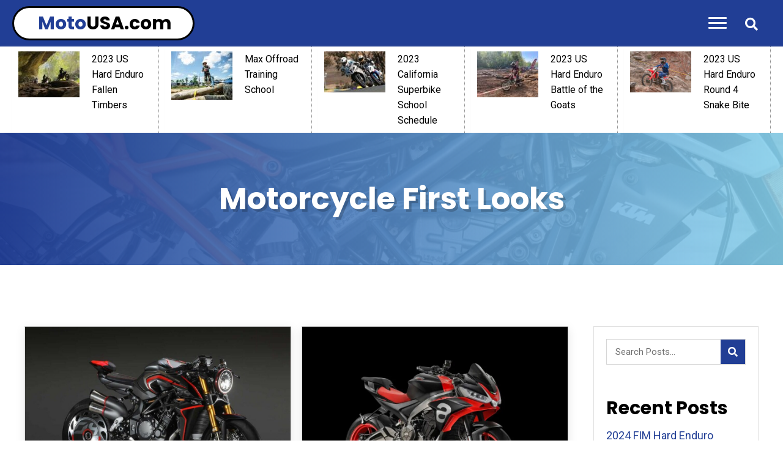

--- FILE ---
content_type: text/html; charset=UTF-8
request_url: https://motousa.com/category/motorcycle-first-looks/
body_size: 16550
content:
<!DOCTYPE html>
<html lang="en-US">
<head>
<meta charset="UTF-8" />
<meta name='viewport' content='width=device-width, initial-scale=1.0' />
<meta http-equiv='X-UA-Compatible' content='IE=edge' />
<link rel="profile" href="https://gmpg.org/xfn/11" />
<meta name='robots' content='index, follow, max-image-preview:large, max-snippet:-1, max-video-preview:-1' />
	<style>img:is([sizes="auto" i], [sizes^="auto," i]) { contain-intrinsic-size: 3000px 1500px }</style>
	
	<!-- This site is optimized with the Yoast SEO plugin v26.7 - https://yoast.com/wordpress/plugins/seo/ -->
	<title>Motorcycle First Looks Archives - MotoUSA.com</title>
	<link rel="canonical" href="http://h5u.2d9.myftpupload.com/category/motorcycle-first-looks/" />
	<meta property="og:locale" content="en_US" />
	<meta property="og:type" content="article" />
	<meta property="og:title" content="Motorcycle First Looks Archives - MotoUSA.com" />
	<meta property="og:url" content="http://h5u.2d9.myftpupload.com/category/motorcycle-first-looks/" />
	<meta property="og:site_name" content="MotoUSA.com" />
	<meta name="twitter:card" content="summary_large_image" />
	<script type="application/ld+json" class="yoast-schema-graph">{"@context":"https://schema.org","@graph":[{"@type":"CollectionPage","@id":"http://h5u.2d9.myftpupload.com/category/motorcycle-first-looks/","url":"http://h5u.2d9.myftpupload.com/category/motorcycle-first-looks/","name":"Motorcycle First Looks Archives - MotoUSA.com","isPartOf":{"@id":"http://h5u.2d9.myftpupload.com/#website"},"primaryImageOfPage":{"@id":"http://h5u.2d9.myftpupload.com/category/motorcycle-first-looks/#primaryimage"},"image":{"@id":"http://h5u.2d9.myftpupload.com/category/motorcycle-first-looks/#primaryimage"},"thumbnailUrl":"https://motousa.com/wp-content/uploads/2021/09/2020-MV-Rush-1000-2-1024x768-1.jpg","breadcrumb":{"@id":"http://h5u.2d9.myftpupload.com/category/motorcycle-first-looks/#breadcrumb"},"inLanguage":"en-US"},{"@type":"ImageObject","inLanguage":"en-US","@id":"http://h5u.2d9.myftpupload.com/category/motorcycle-first-looks/#primaryimage","url":"https://motousa.com/wp-content/uploads/2021/09/2020-MV-Rush-1000-2-1024x768-1.jpg","contentUrl":"https://motousa.com/wp-content/uploads/2021/09/2020-MV-Rush-1000-2-1024x768-1.jpg","width":1024,"height":768,"caption":"2020 MV Agusta Rush 1000 Hyper"},{"@type":"BreadcrumbList","@id":"http://h5u.2d9.myftpupload.com/category/motorcycle-first-looks/#breadcrumb","itemListElement":[{"@type":"ListItem","position":1,"name":"Home","item":"https://motousa.com/"},{"@type":"ListItem","position":2,"name":"Motorcycle First Looks"}]},{"@type":"WebSite","@id":"http://h5u.2d9.myftpupload.com/#website","url":"http://h5u.2d9.myftpupload.com/","name":"MotoUSA.com","description":"","potentialAction":[{"@type":"SearchAction","target":{"@type":"EntryPoint","urlTemplate":"http://h5u.2d9.myftpupload.com/?s={search_term_string}"},"query-input":{"@type":"PropertyValueSpecification","valueRequired":true,"valueName":"search_term_string"}}],"inLanguage":"en-US"}]}</script>
	<!-- / Yoast SEO plugin. -->


<link rel='dns-prefetch' href='//fonts.googleapis.com' />
<link href='https://fonts.gstatic.com' crossorigin rel='preconnect' />
<link rel="alternate" type="application/rss+xml" title="MotoUSA.com &raquo; Feed" href="https://motousa.com/feed/" />
<link rel="alternate" type="application/rss+xml" title="MotoUSA.com &raquo; Comments Feed" href="https://motousa.com/comments/feed/" />
<link rel="alternate" type="application/rss+xml" title="MotoUSA.com &raquo; Motorcycle First Looks Category Feed" href="https://motousa.com/category/motorcycle-first-looks/feed/" />
<link rel="preload" href="https://motousa.com/wp-content/plugins/bb-plugin/fonts/fontawesome/5.15.4/webfonts/fa-solid-900.woff2" as="font" type="font/woff2" crossorigin="anonymous">
<link rel="preload" href="https://motousa.com/wp-content/plugins/bb-plugin/fonts/fontawesome/5.15.4/webfonts/fa-brands-400.woff2" as="font" type="font/woff2" crossorigin="anonymous">
		<style>
			.lazyload,
			.lazyloading {
				max-width: 100%;
			}
		</style>
		<script>
window._wpemojiSettings = {"baseUrl":"https:\/\/s.w.org\/images\/core\/emoji\/16.0.1\/72x72\/","ext":".png","svgUrl":"https:\/\/s.w.org\/images\/core\/emoji\/16.0.1\/svg\/","svgExt":".svg","source":{"concatemoji":"https:\/\/motousa.com\/wp-includes\/js\/wp-emoji-release.min.js?ver=6.8.3"}};
/*! This file is auto-generated */
!function(s,n){var o,i,e;function c(e){try{var t={supportTests:e,timestamp:(new Date).valueOf()};sessionStorage.setItem(o,JSON.stringify(t))}catch(e){}}function p(e,t,n){e.clearRect(0,0,e.canvas.width,e.canvas.height),e.fillText(t,0,0);var t=new Uint32Array(e.getImageData(0,0,e.canvas.width,e.canvas.height).data),a=(e.clearRect(0,0,e.canvas.width,e.canvas.height),e.fillText(n,0,0),new Uint32Array(e.getImageData(0,0,e.canvas.width,e.canvas.height).data));return t.every(function(e,t){return e===a[t]})}function u(e,t){e.clearRect(0,0,e.canvas.width,e.canvas.height),e.fillText(t,0,0);for(var n=e.getImageData(16,16,1,1),a=0;a<n.data.length;a++)if(0!==n.data[a])return!1;return!0}function f(e,t,n,a){switch(t){case"flag":return n(e,"\ud83c\udff3\ufe0f\u200d\u26a7\ufe0f","\ud83c\udff3\ufe0f\u200b\u26a7\ufe0f")?!1:!n(e,"\ud83c\udde8\ud83c\uddf6","\ud83c\udde8\u200b\ud83c\uddf6")&&!n(e,"\ud83c\udff4\udb40\udc67\udb40\udc62\udb40\udc65\udb40\udc6e\udb40\udc67\udb40\udc7f","\ud83c\udff4\u200b\udb40\udc67\u200b\udb40\udc62\u200b\udb40\udc65\u200b\udb40\udc6e\u200b\udb40\udc67\u200b\udb40\udc7f");case"emoji":return!a(e,"\ud83e\udedf")}return!1}function g(e,t,n,a){var r="undefined"!=typeof WorkerGlobalScope&&self instanceof WorkerGlobalScope?new OffscreenCanvas(300,150):s.createElement("canvas"),o=r.getContext("2d",{willReadFrequently:!0}),i=(o.textBaseline="top",o.font="600 32px Arial",{});return e.forEach(function(e){i[e]=t(o,e,n,a)}),i}function t(e){var t=s.createElement("script");t.src=e,t.defer=!0,s.head.appendChild(t)}"undefined"!=typeof Promise&&(o="wpEmojiSettingsSupports",i=["flag","emoji"],n.supports={everything:!0,everythingExceptFlag:!0},e=new Promise(function(e){s.addEventListener("DOMContentLoaded",e,{once:!0})}),new Promise(function(t){var n=function(){try{var e=JSON.parse(sessionStorage.getItem(o));if("object"==typeof e&&"number"==typeof e.timestamp&&(new Date).valueOf()<e.timestamp+604800&&"object"==typeof e.supportTests)return e.supportTests}catch(e){}return null}();if(!n){if("undefined"!=typeof Worker&&"undefined"!=typeof OffscreenCanvas&&"undefined"!=typeof URL&&URL.createObjectURL&&"undefined"!=typeof Blob)try{var e="postMessage("+g.toString()+"("+[JSON.stringify(i),f.toString(),p.toString(),u.toString()].join(",")+"));",a=new Blob([e],{type:"text/javascript"}),r=new Worker(URL.createObjectURL(a),{name:"wpTestEmojiSupports"});return void(r.onmessage=function(e){c(n=e.data),r.terminate(),t(n)})}catch(e){}c(n=g(i,f,p,u))}t(n)}).then(function(e){for(var t in e)n.supports[t]=e[t],n.supports.everything=n.supports.everything&&n.supports[t],"flag"!==t&&(n.supports.everythingExceptFlag=n.supports.everythingExceptFlag&&n.supports[t]);n.supports.everythingExceptFlag=n.supports.everythingExceptFlag&&!n.supports.flag,n.DOMReady=!1,n.readyCallback=function(){n.DOMReady=!0}}).then(function(){return e}).then(function(){var e;n.supports.everything||(n.readyCallback(),(e=n.source||{}).concatemoji?t(e.concatemoji):e.wpemoji&&e.twemoji&&(t(e.twemoji),t(e.wpemoji)))}))}((window,document),window._wpemojiSettings);
</script>
<style id='wp-emoji-styles-inline-css'>

	img.wp-smiley, img.emoji {
		display: inline !important;
		border: none !important;
		box-shadow: none !important;
		height: 1em !important;
		width: 1em !important;
		margin: 0 0.07em !important;
		vertical-align: -0.1em !important;
		background: none !important;
		padding: 0 !important;
	}
</style>
<link rel='stylesheet' id='wp-block-library-css' href='https://motousa.com/wp-includes/css/dist/block-library/style.min.css?ver=6.8.3' media='all' />
<style id='wp-block-library-theme-inline-css'>
.wp-block-audio :where(figcaption){color:#555;font-size:13px;text-align:center}.is-dark-theme .wp-block-audio :where(figcaption){color:#ffffffa6}.wp-block-audio{margin:0 0 1em}.wp-block-code{border:1px solid #ccc;border-radius:4px;font-family:Menlo,Consolas,monaco,monospace;padding:.8em 1em}.wp-block-embed :where(figcaption){color:#555;font-size:13px;text-align:center}.is-dark-theme .wp-block-embed :where(figcaption){color:#ffffffa6}.wp-block-embed{margin:0 0 1em}.blocks-gallery-caption{color:#555;font-size:13px;text-align:center}.is-dark-theme .blocks-gallery-caption{color:#ffffffa6}:root :where(.wp-block-image figcaption){color:#555;font-size:13px;text-align:center}.is-dark-theme :root :where(.wp-block-image figcaption){color:#ffffffa6}.wp-block-image{margin:0 0 1em}.wp-block-pullquote{border-bottom:4px solid;border-top:4px solid;color:currentColor;margin-bottom:1.75em}.wp-block-pullquote cite,.wp-block-pullquote footer,.wp-block-pullquote__citation{color:currentColor;font-size:.8125em;font-style:normal;text-transform:uppercase}.wp-block-quote{border-left:.25em solid;margin:0 0 1.75em;padding-left:1em}.wp-block-quote cite,.wp-block-quote footer{color:currentColor;font-size:.8125em;font-style:normal;position:relative}.wp-block-quote:where(.has-text-align-right){border-left:none;border-right:.25em solid;padding-left:0;padding-right:1em}.wp-block-quote:where(.has-text-align-center){border:none;padding-left:0}.wp-block-quote.is-large,.wp-block-quote.is-style-large,.wp-block-quote:where(.is-style-plain){border:none}.wp-block-search .wp-block-search__label{font-weight:700}.wp-block-search__button{border:1px solid #ccc;padding:.375em .625em}:where(.wp-block-group.has-background){padding:1.25em 2.375em}.wp-block-separator.has-css-opacity{opacity:.4}.wp-block-separator{border:none;border-bottom:2px solid;margin-left:auto;margin-right:auto}.wp-block-separator.has-alpha-channel-opacity{opacity:1}.wp-block-separator:not(.is-style-wide):not(.is-style-dots){width:100px}.wp-block-separator.has-background:not(.is-style-dots){border-bottom:none;height:1px}.wp-block-separator.has-background:not(.is-style-wide):not(.is-style-dots){height:2px}.wp-block-table{margin:0 0 1em}.wp-block-table td,.wp-block-table th{word-break:normal}.wp-block-table :where(figcaption){color:#555;font-size:13px;text-align:center}.is-dark-theme .wp-block-table :where(figcaption){color:#ffffffa6}.wp-block-video :where(figcaption){color:#555;font-size:13px;text-align:center}.is-dark-theme .wp-block-video :where(figcaption){color:#ffffffa6}.wp-block-video{margin:0 0 1em}:root :where(.wp-block-template-part.has-background){margin-bottom:0;margin-top:0;padding:1.25em 2.375em}
</style>
<style id='classic-theme-styles-inline-css'>
/*! This file is auto-generated */
.wp-block-button__link{color:#fff;background-color:#32373c;border-radius:9999px;box-shadow:none;text-decoration:none;padding:calc(.667em + 2px) calc(1.333em + 2px);font-size:1.125em}.wp-block-file__button{background:#32373c;color:#fff;text-decoration:none}
</style>
<style id='global-styles-inline-css'>
:root{--wp--preset--aspect-ratio--square: 1;--wp--preset--aspect-ratio--4-3: 4/3;--wp--preset--aspect-ratio--3-4: 3/4;--wp--preset--aspect-ratio--3-2: 3/2;--wp--preset--aspect-ratio--2-3: 2/3;--wp--preset--aspect-ratio--16-9: 16/9;--wp--preset--aspect-ratio--9-16: 9/16;--wp--preset--color--black: #000000;--wp--preset--color--cyan-bluish-gray: #abb8c3;--wp--preset--color--white: #ffffff;--wp--preset--color--pale-pink: #f78da7;--wp--preset--color--vivid-red: #cf2e2e;--wp--preset--color--luminous-vivid-orange: #ff6900;--wp--preset--color--luminous-vivid-amber: #fcb900;--wp--preset--color--light-green-cyan: #7bdcb5;--wp--preset--color--vivid-green-cyan: #00d084;--wp--preset--color--pale-cyan-blue: #8ed1fc;--wp--preset--color--vivid-cyan-blue: #0693e3;--wp--preset--color--vivid-purple: #9b51e0;--wp--preset--gradient--vivid-cyan-blue-to-vivid-purple: linear-gradient(135deg,rgba(6,147,227,1) 0%,rgb(155,81,224) 100%);--wp--preset--gradient--light-green-cyan-to-vivid-green-cyan: linear-gradient(135deg,rgb(122,220,180) 0%,rgb(0,208,130) 100%);--wp--preset--gradient--luminous-vivid-amber-to-luminous-vivid-orange: linear-gradient(135deg,rgba(252,185,0,1) 0%,rgba(255,105,0,1) 100%);--wp--preset--gradient--luminous-vivid-orange-to-vivid-red: linear-gradient(135deg,rgba(255,105,0,1) 0%,rgb(207,46,46) 100%);--wp--preset--gradient--very-light-gray-to-cyan-bluish-gray: linear-gradient(135deg,rgb(238,238,238) 0%,rgb(169,184,195) 100%);--wp--preset--gradient--cool-to-warm-spectrum: linear-gradient(135deg,rgb(74,234,220) 0%,rgb(151,120,209) 20%,rgb(207,42,186) 40%,rgb(238,44,130) 60%,rgb(251,105,98) 80%,rgb(254,248,76) 100%);--wp--preset--gradient--blush-light-purple: linear-gradient(135deg,rgb(255,206,236) 0%,rgb(152,150,240) 100%);--wp--preset--gradient--blush-bordeaux: linear-gradient(135deg,rgb(254,205,165) 0%,rgb(254,45,45) 50%,rgb(107,0,62) 100%);--wp--preset--gradient--luminous-dusk: linear-gradient(135deg,rgb(255,203,112) 0%,rgb(199,81,192) 50%,rgb(65,88,208) 100%);--wp--preset--gradient--pale-ocean: linear-gradient(135deg,rgb(255,245,203) 0%,rgb(182,227,212) 50%,rgb(51,167,181) 100%);--wp--preset--gradient--electric-grass: linear-gradient(135deg,rgb(202,248,128) 0%,rgb(113,206,126) 100%);--wp--preset--gradient--midnight: linear-gradient(135deg,rgb(2,3,129) 0%,rgb(40,116,252) 100%);--wp--preset--font-size--small: 13px;--wp--preset--font-size--medium: 20px;--wp--preset--font-size--large: 36px;--wp--preset--font-size--x-large: 42px;--wp--preset--spacing--20: 0.44rem;--wp--preset--spacing--30: 0.67rem;--wp--preset--spacing--40: 1rem;--wp--preset--spacing--50: 1.5rem;--wp--preset--spacing--60: 2.25rem;--wp--preset--spacing--70: 3.38rem;--wp--preset--spacing--80: 5.06rem;--wp--preset--shadow--natural: 6px 6px 9px rgba(0, 0, 0, 0.2);--wp--preset--shadow--deep: 12px 12px 50px rgba(0, 0, 0, 0.4);--wp--preset--shadow--sharp: 6px 6px 0px rgba(0, 0, 0, 0.2);--wp--preset--shadow--outlined: 6px 6px 0px -3px rgba(255, 255, 255, 1), 6px 6px rgba(0, 0, 0, 1);--wp--preset--shadow--crisp: 6px 6px 0px rgba(0, 0, 0, 1);}:where(.is-layout-flex){gap: 0.5em;}:where(.is-layout-grid){gap: 0.5em;}body .is-layout-flex{display: flex;}.is-layout-flex{flex-wrap: wrap;align-items: center;}.is-layout-flex > :is(*, div){margin: 0;}body .is-layout-grid{display: grid;}.is-layout-grid > :is(*, div){margin: 0;}:where(.wp-block-columns.is-layout-flex){gap: 2em;}:where(.wp-block-columns.is-layout-grid){gap: 2em;}:where(.wp-block-post-template.is-layout-flex){gap: 1.25em;}:where(.wp-block-post-template.is-layout-grid){gap: 1.25em;}.has-black-color{color: var(--wp--preset--color--black) !important;}.has-cyan-bluish-gray-color{color: var(--wp--preset--color--cyan-bluish-gray) !important;}.has-white-color{color: var(--wp--preset--color--white) !important;}.has-pale-pink-color{color: var(--wp--preset--color--pale-pink) !important;}.has-vivid-red-color{color: var(--wp--preset--color--vivid-red) !important;}.has-luminous-vivid-orange-color{color: var(--wp--preset--color--luminous-vivid-orange) !important;}.has-luminous-vivid-amber-color{color: var(--wp--preset--color--luminous-vivid-amber) !important;}.has-light-green-cyan-color{color: var(--wp--preset--color--light-green-cyan) !important;}.has-vivid-green-cyan-color{color: var(--wp--preset--color--vivid-green-cyan) !important;}.has-pale-cyan-blue-color{color: var(--wp--preset--color--pale-cyan-blue) !important;}.has-vivid-cyan-blue-color{color: var(--wp--preset--color--vivid-cyan-blue) !important;}.has-vivid-purple-color{color: var(--wp--preset--color--vivid-purple) !important;}.has-black-background-color{background-color: var(--wp--preset--color--black) !important;}.has-cyan-bluish-gray-background-color{background-color: var(--wp--preset--color--cyan-bluish-gray) !important;}.has-white-background-color{background-color: var(--wp--preset--color--white) !important;}.has-pale-pink-background-color{background-color: var(--wp--preset--color--pale-pink) !important;}.has-vivid-red-background-color{background-color: var(--wp--preset--color--vivid-red) !important;}.has-luminous-vivid-orange-background-color{background-color: var(--wp--preset--color--luminous-vivid-orange) !important;}.has-luminous-vivid-amber-background-color{background-color: var(--wp--preset--color--luminous-vivid-amber) !important;}.has-light-green-cyan-background-color{background-color: var(--wp--preset--color--light-green-cyan) !important;}.has-vivid-green-cyan-background-color{background-color: var(--wp--preset--color--vivid-green-cyan) !important;}.has-pale-cyan-blue-background-color{background-color: var(--wp--preset--color--pale-cyan-blue) !important;}.has-vivid-cyan-blue-background-color{background-color: var(--wp--preset--color--vivid-cyan-blue) !important;}.has-vivid-purple-background-color{background-color: var(--wp--preset--color--vivid-purple) !important;}.has-black-border-color{border-color: var(--wp--preset--color--black) !important;}.has-cyan-bluish-gray-border-color{border-color: var(--wp--preset--color--cyan-bluish-gray) !important;}.has-white-border-color{border-color: var(--wp--preset--color--white) !important;}.has-pale-pink-border-color{border-color: var(--wp--preset--color--pale-pink) !important;}.has-vivid-red-border-color{border-color: var(--wp--preset--color--vivid-red) !important;}.has-luminous-vivid-orange-border-color{border-color: var(--wp--preset--color--luminous-vivid-orange) !important;}.has-luminous-vivid-amber-border-color{border-color: var(--wp--preset--color--luminous-vivid-amber) !important;}.has-light-green-cyan-border-color{border-color: var(--wp--preset--color--light-green-cyan) !important;}.has-vivid-green-cyan-border-color{border-color: var(--wp--preset--color--vivid-green-cyan) !important;}.has-pale-cyan-blue-border-color{border-color: var(--wp--preset--color--pale-cyan-blue) !important;}.has-vivid-cyan-blue-border-color{border-color: var(--wp--preset--color--vivid-cyan-blue) !important;}.has-vivid-purple-border-color{border-color: var(--wp--preset--color--vivid-purple) !important;}.has-vivid-cyan-blue-to-vivid-purple-gradient-background{background: var(--wp--preset--gradient--vivid-cyan-blue-to-vivid-purple) !important;}.has-light-green-cyan-to-vivid-green-cyan-gradient-background{background: var(--wp--preset--gradient--light-green-cyan-to-vivid-green-cyan) !important;}.has-luminous-vivid-amber-to-luminous-vivid-orange-gradient-background{background: var(--wp--preset--gradient--luminous-vivid-amber-to-luminous-vivid-orange) !important;}.has-luminous-vivid-orange-to-vivid-red-gradient-background{background: var(--wp--preset--gradient--luminous-vivid-orange-to-vivid-red) !important;}.has-very-light-gray-to-cyan-bluish-gray-gradient-background{background: var(--wp--preset--gradient--very-light-gray-to-cyan-bluish-gray) !important;}.has-cool-to-warm-spectrum-gradient-background{background: var(--wp--preset--gradient--cool-to-warm-spectrum) !important;}.has-blush-light-purple-gradient-background{background: var(--wp--preset--gradient--blush-light-purple) !important;}.has-blush-bordeaux-gradient-background{background: var(--wp--preset--gradient--blush-bordeaux) !important;}.has-luminous-dusk-gradient-background{background: var(--wp--preset--gradient--luminous-dusk) !important;}.has-pale-ocean-gradient-background{background: var(--wp--preset--gradient--pale-ocean) !important;}.has-electric-grass-gradient-background{background: var(--wp--preset--gradient--electric-grass) !important;}.has-midnight-gradient-background{background: var(--wp--preset--gradient--midnight) !important;}.has-small-font-size{font-size: var(--wp--preset--font-size--small) !important;}.has-medium-font-size{font-size: var(--wp--preset--font-size--medium) !important;}.has-large-font-size{font-size: var(--wp--preset--font-size--large) !important;}.has-x-large-font-size{font-size: var(--wp--preset--font-size--x-large) !important;}
:where(.wp-block-post-template.is-layout-flex){gap: 1.25em;}:where(.wp-block-post-template.is-layout-grid){gap: 1.25em;}
:where(.wp-block-columns.is-layout-flex){gap: 2em;}:where(.wp-block-columns.is-layout-grid){gap: 2em;}
:root :where(.wp-block-pullquote){font-size: 1.5em;line-height: 1.6;}
</style>
<link rel='stylesheet' id='wp-components-css' href='https://motousa.com/wp-includes/css/dist/components/style.min.css?ver=6.8.3' media='all' />
<link rel='stylesheet' id='godaddy-styles-css' href='https://motousa.com/wp-content/mu-plugins/vendor/wpex/godaddy-launch/includes/Dependencies/GoDaddy/Styles/build/latest.css?ver=2.0.2' media='all' />
<link rel='stylesheet' id='font-awesome-5-css' href='https://motousa.com/wp-content/plugins/bb-plugin/fonts/fontawesome/5.15.4/css/all.min.css?ver=2.5.5.1' media='all' />
<link rel='stylesheet' id='jquery-magnificpopup-css' href='https://motousa.com/wp-content/plugins/bb-plugin/css/jquery.magnificpopup.min.css?ver=2.5.5.1' media='all' />
<link rel='stylesheet' id='font-awesome-css' href='https://motousa.com/wp-content/plugins/bb-plugin/fonts/fontawesome/5.15.4/css/v4-shims.min.css?ver=2.5.5.1' media='all' />
<link rel='stylesheet' id='fl-builder-layout-bundle-3929d4123f6b3523a9b93c44de8e186e-css' href='https://motousa.com/wp-content/uploads/bb-plugin/cache/3929d4123f6b3523a9b93c44de8e186e-layout-bundle.css?ver=2.5.5.1-1.4.2.1' media='all' />
<link rel='stylesheet' id='gd-core-css' href='https://motousa.com/wp-content/plugins/pws-core/public/css/GD-cORe-public.css?ver=4.0.0' media='all' />
<link rel='stylesheet' id='bootstrap-css' href='https://motousa.com/wp-content/themes/bb-theme/css/bootstrap.min.css?ver=1.7.9' media='all' />
<link rel='stylesheet' id='fl-automator-skin-css' href='https://motousa.com/wp-content/uploads/bb-theme/skin-6360dfede62b0.css?ver=1.7.9' media='all' />
<link rel='stylesheet' id='pp-animate-css' href='https://motousa.com/wp-content/plugins/bbpowerpack/assets/css/animate.min.css?ver=3.5.1' media='all' />
<link rel='stylesheet' id='fl-builder-google-fonts-4b9933990e29d79a1c4215ffb07a9c00-css' href='//fonts.googleapis.com/css?family=Roboto%3A300%2C400%2C700%7CPoppins%3A700&#038;ver=6.8.3' media='all' />
<script src="https://motousa.com/wp-includes/js/jquery/jquery.min.js?ver=3.7.1" id="jquery-core-js"></script>
<script src="https://motousa.com/wp-includes/js/jquery/jquery-migrate.min.js?ver=3.4.1" id="jquery-migrate-js"></script>
<script src="https://motousa.com/wp-includes/js/imagesloaded.min.js?ver=6.8.3" id="imagesloaded-js"></script>
<script src="https://motousa.com/wp-content/plugins/pws-core/public/js/GD-cORe-public.js?ver=4.0.0" id="gd-core-js"></script>
<script id="smush-lazy-load-js-before">
var smushLazyLoadOptions = {"autoResizingEnabled":false,"autoResizeOptions":{"precision":5,"skipAutoWidth":true}};
</script>
<script src="https://motousa.com/wp-content/plugins/wp-smush-pro/app/assets/js/smush-lazy-load.min.js?ver=3.23.1" id="smush-lazy-load-js"></script>
<link rel="https://api.w.org/" href="https://motousa.com/wp-json/" /><link rel="alternate" title="JSON" type="application/json" href="https://motousa.com/wp-json/wp/v2/categories/8" /><link rel="EditURI" type="application/rsd+xml" title="RSD" href="https://motousa.com/xmlrpc.php?rsd" />
<meta name="generator" content="WordPress 6.8.3" />
		<script>
			var bb_powerpack = {
				ajaxurl: 'https://motousa.com/wp-admin/admin-ajax.php'
			};
		</script>
				<script>
			document.documentElement.className = document.documentElement.className.replace('no-js', 'js');
		</script>
		<style>.recentcomments a{display:inline !important;padding:0 !important;margin:0 !important;}</style><link rel="icon" href="https://motousa.com/wp-content/uploads/2021/07/cropped-MotoUSA-Favicon-32x32.jpg" sizes="32x32" />
<link rel="icon" href="https://motousa.com/wp-content/uploads/2021/07/cropped-MotoUSA-Favicon-192x192.jpg" sizes="192x192" />
<link rel="apple-touch-icon" href="https://motousa.com/wp-content/uploads/2021/07/cropped-MotoUSA-Favicon-180x180.jpg" />
<meta name="msapplication-TileImage" content="https://motousa.com/wp-content/uploads/2021/07/cropped-MotoUSA-Favicon-270x270.jpg" />
		<style id="wp-custom-css">
			/*======Sitewide======*/

/*Fix the distance of header navigation links*/
.header-nav-links ul li a {
	margin: 10px 15px 10px 15px;
}

.header-nav-links ul li ul li a {
	margin: 0 0;
}


	#top-scroller {
		height: 86px important;
	}

/*Fix search close button alignment*/
button.mfp-close {
	position: relative !important;
	right: 0 !important;
  margin-left: auto !important;
  margin-right: auto !important;
}

/*Change search button hover color on themers*/
.post-search .pp-search-form__submit {
	background-color: #213E95 !important;
}

.post-search .pp-search-form__submit:hover{
	background-color: #000000 !important;
}

/*Add hover on interactive banner title*/
.inter-banner h3.uabb-ib1-title:hover {
	background-color: #000000 !important;
}

/*Fix caption*/
figcaption {
	font-size: 18px !important;
	padding: 0 100px;
}

/*------Home------*/

.h1-info {
	position: relative;
	z-index: 2;
}

/*Make the post images consistent in size*/
.post-image img {
	object-fit: cover;
	object-position: center;
	height: 300px!important;
	width: 100%!important;
}

/*Fix the post pagination colors*/
.post-image ul.page-numbers li .page-numbers {
	background-color: #ffffff;
	color: #213E95;
}

.post-image ul.page-numbers li:hover .page-numbers {
	background-color: #213E95 !important;
	color: #ffffff !important;
}

.post-image ul.page-numbers li .page-numbers.current {
	background-color: #213E95;
	color: #ffffff;
}

/*Fix the post slider dot navigation*/
.post-slider .bx-pager .bx-pager-item a.bx-pager-link {
	background-color: #cccccc
}

.post-slider .bx-pager .bx-pager-item a.bx-pager-link.active {
	background-color: #213E95;
}

/*===TABLET ONLY===*/
@media only screen and (max-width: 1240px) and (min-width: 481px) {
	
	/*Fix nav*/
	.header-nav-links ul li a {
		margin: 0 0;
	}

	.header-nav-links ul li ul li a {
		margin: 0 0;
	}
	
	/*Fix post slider*/
	#top-scroller {
		visibility: hidden important;
	}
	
	.post-slider .fl-post-slider .bx-wrapper .bx-viewport {
		visibility: hidden;
	}
	
	
	/*Fix caption*/
figcaption {
	font-size: 18px !important;
	padding: 0 0;
}
	
}

/*===MOBILE ONLY===*/
@media only screen and (max-width: 480px) {
	
	/*Fix the search fiel width*/
.mfp-container .fl-search-form-input-wrap {
	width: 100% !important;
}
	
	
	#top-scroller {
		visibility: hidden;
	}
	
	.post-slider .fl-post-slider .bx-wrapper .bx-viewport {
		visibility: hidden;
	}
	
	
		/*Fix caption*/
figcaption {
	font-size: 16px !important;
	padding: 0 0;
}
	
}		</style>
		</head>
<body class="archive category category-motorcycle-first-looks category-8 wp-theme-bb-theme fl-theme-builder-header fl-theme-builder-header-header fl-theme-builder-footer fl-theme-builder-footer-footer fl-theme-builder-archive fl-theme-builder-archive-post-categories fl-framework-bootstrap fl-preset-default fl-full-width fl-scroll-to-top fl-search-active" itemscope="itemscope" itemtype="https://schema.org/WebPage">
<a aria-label="Skip to content" class="fl-screen-reader-text" href="#fl-main-content">Skip to content</a><div class="fl-page">
	<header class="fl-builder-content fl-builder-content-52 fl-builder-global-templates-locked" data-post-id="52" data-type="header" data-sticky="0" data-sticky-on="" data-sticky-breakpoint="medium" data-shrink="0" data-overlay="0" data-overlay-bg="transparent" data-shrink-image-height="50px" role="banner" itemscope="itemscope" itemtype="http://schema.org/WPHeader"><div class="fl-row fl-row-full-width fl-row-bg-color fl-node-60f9e9c77b2dd headmain" data-node="60f9e9c77b2dd">
	<div class="fl-row-content-wrap">
		<div class="uabb-row-separator uabb-top-row-separator" >
</div>
						<div class="fl-row-content fl-row-fixed-width fl-node-content">
		
<div class="fl-col-group fl-node-60f9ea6f201ca fl-col-group-equal-height fl-col-group-align-center fl-col-group-custom-width" data-node="60f9ea6f201ca">
			<div class="fl-col fl-node-60f9ea6f203a8 fl-col-small fl-col-small-full-width" data-node="60f9ea6f203a8">
	<div class="fl-col-content fl-node-content">
	<div class="fl-module fl-module-pp-heading fl-node-60f9ebd1edaa1" data-node="60f9ebd1edaa1">
	<div class="fl-module-content fl-node-content">
		<div class="pp-heading-content">
	<div class="pp-heading  pp-center">
		
		<h2 class="heading-title text-inline-block">

							<a class="pp-heading-link"
					href="https://motousa.com"
					target="_self"
										>
			
			<span class="title-text pp-primary-title"><span style="color: #213e95;">Moto</span><span style="color: #000;">USA.com</span></span>

			
							</a>
			
		</h2>

		
	</div>

	
	</div>
	</div>
</div>
	</div>
</div>
			<div class="fl-col fl-node-60fb3f60f2a2e" data-node="60fb3f60f2a2e">
	<div class="fl-col-content fl-node-content">
	<div class="fl-module fl-module-pp-advanced-menu fl-node-60f9e9c77b2e5 header-nav-links" data-node="60f9e9c77b2e5">
	<div class="fl-module-content fl-node-content">
					<div class="pp-advanced-menu-mobile-toggle hamburger">
				<div class="pp-hamburger" tabindex="0" role="button" aria-label="Menu"><div class="pp-hamburger-box"><div class="pp-hamburger-inner"></div></div></div>			</div>
			<div class="pp-advanced-menu pp-advanced-menu-accordion-collapse off-canvas">
	<div class="pp-clear"></div>
	<nav class="pp-menu-nav pp-off-canvas-menu pp-menu-right" aria-label="main" itemscope="itemscope" itemtype="https://schema.org/SiteNavigationElement">
		<a href="javascript:void(0)" class="pp-menu-close-btn" aria-label="Close the menu" role="button">×</a>

		
		<ul id="menu-main" class="menu pp-advanced-menu-horizontal pp-toggle-none"><li id="menu-item-5" class="menu-item menu-item-type-post_type menu-item-object-page menu-item-home"><a href="https://motousa.com/" tabindex="0" role="link"><span class="menu-item-text">HOME</span></a></li><li id="menu-item-1069" class="menu-item menu-item-type-post_type menu-item-object-page menu-item-has-children pp-has-submenu"><div class="pp-has-submenu-container"><a href="https://motousa.com/ride-reports/" tabindex="0" role="link"><span class="menu-item-text">RIDE REPORTS<span class="pp-menu-toggle"></span></span></a></div><ul class="sub-menu">	<li id="menu-item-17" class="menu-item menu-item-type-post_type menu-item-object-page"><a href="https://motousa.com/riding-gear/" tabindex="0" role="link"><span class="menu-item-text">RIDING GEAR</span></a></li>	<li id="menu-item-1072" class="menu-item menu-item-type-post_type menu-item-object-page"><a href="https://motousa.com/motorsport-events/" tabindex="0" role="link"><span class="menu-item-text">MOTORSPORT EVENTS</span></a></li>	<li id="menu-item-1071" class="menu-item menu-item-type-post_type menu-item-object-page"><a href="https://motousa.com/rider-education/" tabindex="0" role="link"><span class="menu-item-text">RIDER EDUCATION</span></a></li>	<li id="menu-item-1070" class="menu-item menu-item-type-post_type menu-item-object-page"><a href="https://motousa.com/motorcycle-racing/" tabindex="0" role="link"><span class="menu-item-text">MOTORCYCLE RACING</span></a></li></ul></li><li id="menu-item-7" class="menu-item menu-item-type-post_type menu-item-object-page menu-item-has-children pp-has-submenu"><div class="pp-has-submenu-container"><a href="https://motousa.com/motorcycle-reviews/" tabindex="0" role="link"><span class="menu-item-text">MOTORCYCLE REVIEWS<span class="pp-menu-toggle"></span></span></a></div><ul class="sub-menu">	<li id="menu-item-9" class="menu-item menu-item-type-post_type menu-item-object-page"><a href="https://motousa.com/streetbike-reviews/" tabindex="0" role="link"><span class="menu-item-text">STREETBIKE REVIEWS</span></a></li>	<li id="menu-item-11" class="menu-item menu-item-type-post_type menu-item-object-page"><a href="https://motousa.com/off-road-bike-reviews/" tabindex="0" role="link"><span class="menu-item-text">OFF-ROAD BIKE REVIEWS</span></a></li></ul></li><li id="menu-item-13" class="menu-item menu-item-type-post_type menu-item-object-page"><a href="https://motousa.com/motorcycle-first-looks-2/" tabindex="0" role="link"><span class="menu-item-text">FIRST LOOKS</span></a></li><li id="menu-item-23" class="menu-item menu-item-type-post_type menu-item-object-page"><a href="https://motousa.com/contact/" tabindex="0" role="link"><span class="menu-item-text">CONTACT</span></a></li></ul>
			</nav>
</div>
	</div>
</div>
	</div>
</div>
			<div class="fl-col fl-node-60fb3f60f2a34 fl-col-small fl-col-small-full-width" data-node="60fb3f60f2a34">
	<div class="fl-col-content fl-node-content">
	<div class="fl-module fl-module-search fl-node-60fb00091f157 search" data-node="60fb00091f157">
	<div class="fl-module-content fl-node-content">
		<div class="fl-search-form fl-search-form-button fl-search-button-fullscreen fl-search-button-center fl-search-form-width-auto fl-search-form-right"
	>
	<div class="fl-search-form-wrap">
		<div class="fl-search-form-fields">
			<div class="fl-search-form-input-wrap">
				<form role="search" aria-label="Search form" method="get" action="https://motousa.com/">
	<div class="fl-form-field">
		<input type="search" aria-label="Search input" class="fl-search-text" placeholder="" value="" name="s" />

				<div class="fl-search-loader-wrap">
			<div class="fl-search-loader">
				<svg class="spinner" viewBox="0 0 50 50">
					<circle class="path" cx="25" cy="25" r="20" fill="none" stroke-width="5"></circle>
				</svg>
			</div>
		</div>
			</div>
		<div class="fl-search-results-content"></div>
	</form>
			</div>
			<div class="fl-button-wrap fl-button-width-auto fl-button-center fl-button-has-icon">
			<a href="#" target="_self" class="fl-button" role="button">
					<i class="fl-button-icon fl-button-icon-before fas fa-search" aria-hidden="true"></i>
							</a>
</div>
		</div>
	</div>
</div>
	</div>
</div>
	</div>
</div>
	</div>
		</div>
	</div>
</div>
<div id="#top-scroller" class="fl-row fl-row-full-width fl-row-bg-none fl-node-6116004e09454 fl-visible-desktop" data-node="6116004e09454">
	<div class="fl-row-content-wrap">
		<div class="uabb-row-separator uabb-top-row-separator" >
</div>
						<div class="fl-row-content fl-row-full-width fl-node-content">
		
<div class="fl-col-group fl-node-6116004e10288" data-node="6116004e10288">
			<div class="fl-col fl-node-6116004e10426" data-node="6116004e10426">
	<div class="fl-col-content fl-node-content">
	<div class="fl-module fl-module-blog-posts fl-node-6116004e08b38 fl-visible-desktop" data-node="6116004e08b38">
	<div class="fl-module-content fl-node-content">
		<div class="uabb-module-content uabb-blog-posts uabb-blog-posts-grid uabb-post-grid-5 ">
		<div class="uabb-blog-posts-col-5 uabb-post-wrapper    uabb-blog-posts-grid-item-6116004e08b38 ">
				<div class="uabb-blog-posts-shadow clearfix">

			<div class="uabb-blog-post-inner-wrap uabb-thumbnail-position-left  ">
			
			<div class="uabb-post-thumbnail uabb-crop-thumbnail  uabb-blog-post-section">

														<a href="https://motousa.com/2023/05/2023-us-hard-enduro-fallen-timbers/" target="_self" title="2023 US Hard Enduro Fallen Timbers">
				<img decoding="async" data-src="https://motousa.com/wp-content/uploads/bb-plugin/cache/Fallen-Timbers_1144-custom_crop.jpg" alt="Fallen Timbers Hard Enduro in Little Hocking, Ohio." src="[data-uri]" class="lazyload" style="--smush-placeholder-width: 100px; --smush-placeholder-aspect-ratio: 100/75;" />
				</a>

													</div>

							<div class="uabb-blog-post-content">
						<p class="uabb-post-heading uabb-blog-post-section">
				<a href=https://motousa.com/2023/05/2023-us-hard-enduro-fallen-timbers/ title="2023 US Hard Enduro Fallen Timbers" tabindex="0" class="">2023 US Hard Enduro Fallen Timbers</a>			</p>
					</div>
						</div>
		</div>
	</div>
			<div class="uabb-blog-posts-col-5 uabb-post-wrapper    uabb-blog-posts-grid-item-6116004e08b38 ">
				<div class="uabb-blog-posts-shadow clearfix">

			<div class="uabb-blog-post-inner-wrap uabb-thumbnail-position-left  ">
			
			<div class="uabb-post-thumbnail uabb-crop-thumbnail  uabb-blog-post-section">

														<a href="https://motousa.com/2023/05/max-offroad-training-school/" target="_self" title="Max Offroad Training School">
				<img decoding="async" data-src="https://motousa.com/wp-content/uploads/bb-plugin/cache/Max-001-custom_crop.jpeg" alt="Max Offroad Training" src="[data-uri]" class="lazyload" style="--smush-placeholder-width: 100px; --smush-placeholder-aspect-ratio: 100/79;" />
				</a>

													</div>

							<div class="uabb-blog-post-content">
						<p class="uabb-post-heading uabb-blog-post-section">
				<a href=https://motousa.com/2023/05/max-offroad-training-school/ title="Max Offroad Training School" tabindex="0" class="">Max Offroad Training School</a>			</p>
					</div>
						</div>
		</div>
	</div>
			<div class="uabb-blog-posts-col-5 uabb-post-wrapper    uabb-blog-posts-grid-item-6116004e08b38 ">
				<div class="uabb-blog-posts-shadow clearfix">

			<div class="uabb-blog-post-inner-wrap uabb-thumbnail-position-left  ">
			
			<div class="uabb-post-thumbnail uabb-crop-thumbnail  uabb-blog-post-section">

														<a href="https://motousa.com/2023/04/2023-california-superbike-school-schedule/" target="_self" title="2023 California Superbike School Schedule">
				<img decoding="async" data-src="https://motousa.com/wp-content/uploads/bb-plugin/cache/CSS-001-custom_crop.jpg" alt="California Superbike School" src="[data-uri]" class="lazyload" style="--smush-placeholder-width: 100px; --smush-placeholder-aspect-ratio: 100/67;" />
				</a>

													</div>

							<div class="uabb-blog-post-content">
						<p class="uabb-post-heading uabb-blog-post-section">
				<a href=https://motousa.com/2023/04/2023-california-superbike-school-schedule/ title="2023 California Superbike School Schedule" tabindex="0" class="">2023 California Superbike School Schedule</a>			</p>
					</div>
						</div>
		</div>
	</div>
			<div class="uabb-blog-posts-col-5 uabb-post-wrapper    uabb-blog-posts-grid-item-6116004e08b38 ">
				<div class="uabb-blog-posts-shadow clearfix">

			<div class="uabb-blog-post-inner-wrap uabb-thumbnail-position-left  ">
			
			<div class="uabb-post-thumbnail uabb-crop-thumbnail  uabb-blog-post-section">

														<a href="https://motousa.com/2023/04/2023-ushe-battle-of-the-goats/" target="_self" title="2023 US Hard Enduro Battle of the Goats">
				<img decoding="async" data-src="https://motousa.com/wp-content/uploads/bb-plugin/cache/Battle-of-Goats_0783-1-custom_crop.jpg" alt="IRC Tires racer James Flynn through the endurocross section at Battle of the Goats." src="[data-uri]" class="lazyload" style="--smush-placeholder-width: 100px; --smush-placeholder-aspect-ratio: 100/75;" />
				</a>

													</div>

							<div class="uabb-blog-post-content">
						<p class="uabb-post-heading uabb-blog-post-section">
				<a href=https://motousa.com/2023/04/2023-ushe-battle-of-the-goats/ title="2023 US Hard Enduro Battle of the Goats" tabindex="0" class="">2023 US Hard Enduro Battle of the Goats</a>			</p>
					</div>
						</div>
		</div>
	</div>
			<div class="uabb-blog-posts-col-5 uabb-post-wrapper    uabb-blog-posts-grid-item-6116004e08b38 ">
				<div class="uabb-blog-posts-shadow clearfix">

			<div class="uabb-blog-post-inner-wrap uabb-thumbnail-position-left  ">
			
			<div class="uabb-post-thumbnail uabb-crop-thumbnail  uabb-blog-post-section">

														<a href="https://motousa.com/2023/04/2023-us-hard-enduro-round-4-snake-bite/" target="_self" title="2023 US Hard Enduro Round 4 Snake Bite">
				<img decoding="async" data-src="https://motousa.com/wp-content/uploads/bb-plugin/cache/SNAKE-BITE-004-scaled-custom_crop.jpg" alt="SNAKE BITE HARD ENDURO 2023" src="[data-uri]" class="lazyload" style="--smush-placeholder-width: 100px; --smush-placeholder-aspect-ratio: 100/67;" />
				</a>

													</div>

							<div class="uabb-blog-post-content">
						<p class="uabb-post-heading uabb-blog-post-section">
				<a href=https://motousa.com/2023/04/2023-us-hard-enduro-round-4-snake-bite/ title="2023 US Hard Enduro Round 4 Snake Bite" tabindex="0" class="">2023 US Hard Enduro Round 4 Snake Bite</a>			</p>
					</div>
						</div>
		</div>
	</div>
				<div class="uabb-post-grid-sizer"></div>
	</div>
	</div>
</div>
	</div>
</div>
	</div>
		</div>
	</div>
</div>
</header><div class="uabb-js-breakpoint" style="display: none;"></div>	<div id="fl-main-content" class="fl-page-content" itemprop="mainContentOfPage" role="main">

		<div class="fl-builder-content fl-builder-content-300 fl-builder-global-templates-locked" data-post-id="300"><div class="fl-row fl-row-full-width fl-row-bg-parallax fl-node-60fe1948e1bc1 fl-row-custom-height fl-row-align-center fl-row-bg-overlay" data-node="60fe1948e1bc1" data-parallax-speed="2" data-parallax-image="https://motousa.com/wp-content/uploads/2021/07/Hero-Image-scaled.jpg">
	<div class="fl-row-content-wrap">
		<div class="uabb-row-separator uabb-top-row-separator" >
</div>
						<div class="fl-row-content fl-row-fixed-width fl-node-content">
		
<div class="fl-col-group fl-node-60fe1948e1bbc fl-col-group-equal-height fl-col-group-align-center" data-node="60fe1948e1bbc">
			<div class="fl-col fl-node-60fe1948e1bbf" data-node="60fe1948e1bbf">
	<div class="fl-col-content fl-node-content">
	<div class="fl-module fl-module-pp-heading fl-node-60fe1948e1bc0" data-node="60fe1948e1bc0">
	<div class="fl-module-content fl-node-content">
		<div class="pp-heading-content">
	<div class="pp-heading  pp-center">
		
		<h2 class="heading-title">

			
			<span class="title-text pp-primary-title">Motorcycle First Looks</span>

			
			
		</h2>

		
	</div>

	
	</div>
	</div>
</div>
	</div>
</div>
	</div>
		</div>
	</div>
</div>
<div class="fl-row fl-row-full-width fl-row-bg-none fl-node-60fe18ad736ce post-arch-main" data-node="60fe18ad736ce">
	<div class="fl-row-content-wrap">
		<div class="uabb-row-separator uabb-top-row-separator" >
</div>
						<div class="fl-row-content fl-row-fixed-width fl-node-content">
		
<div class="fl-col-group fl-node-60fe18ad736d1 fl-col-group-custom-width" data-node="60fe18ad736d1">
			<div class="fl-col fl-node-60fe18ad736d2" data-node="60fe18ad736d2">
	<div class="fl-col-content fl-node-content">
	<div class="fl-module fl-module-pp-content-grid fl-node-60fe18ad736db" data-node="60fe18ad736db">
	<div class="fl-module-content fl-node-content">
		<div class="pp-posts-wrapper">
	
	<div class="pp-content-posts">
		<div class="pp-content-post-grid pp-masonry-active clearfix" itemscope="itemscope" itemtype="https://schema.org/Collection">
			
				
<div class="pp-content-post pp-content-grid-post pp-grid-default post-607 post type-post status-publish format-standard has-post-thumbnail hentry category-motorcycle-first-looks tag-hyper-naked tag-mv-agusta" itemscope itemtype="https://schema.org/BlogPosting" data-id="607">

	<meta itemscope itemprop="mainEntityOfPage" itemtype="https://schema.org/WebPage" itemid="https://motousa.com/2019/11/2020-mv-agusta-rush-1000-hyper-naked-2/" content="2020 MV Agusta Rush 1000 Hyper Naked" /><meta itemprop="datePublished" content="2019-11-08" /><meta itemprop="dateModified" content="2023-01-27" /><div itemprop="publisher" itemscope itemtype="https://schema.org/Organization"><meta itemprop="name" content="MotoUSA.com"></div><div itemscope itemprop="author" itemtype="https://schema.org/Person"><meta itemprop="url" content="https://motousa.com/author/pwsadmin/" /><meta itemprop="name" content="pwsadmin" /></div><div itemscope itemprop="image" itemtype="https://schema.org/ImageObject"><meta itemprop="url" content="https://motousa.com/wp-content/uploads/2021/09/2020-MV-Rush-1000-2-1024x768-1.jpg" /><meta itemprop="width" content="1024" /><meta itemprop="height" content="768" /></div><div itemprop="interactionStatistic" itemscope itemtype="https://schema.org/InteractionCounter"><meta itemprop="interactionType" content="https://schema.org/CommentAction" /><meta itemprop="userInteractionCount" content="0" /></div>
	
					<a class="pp-post-link" href="https://motousa.com/2019/11/2020-mv-agusta-rush-1000-hyper-naked-2/" title="2020 MV Agusta Rush 1000 Hyper Naked"></a>
		
		
		
					<div class="pp-content-grid-image pp-post-image">
    					<div class="pp-post-featured-img">
				<div class="fl-photo fl-photo-crop-landscape fl-photo-align-center" itemscope itemtype="https://schema.org/ImageObject">
	<div class="fl-photo-content fl-photo-img-jpg">
				<img decoding="async" class="fl-photo-img wp-image-608 size-full pp-post-img no-lazyload" src="https://motousa.com/wp-content/uploads/bb-plugin/cache/2020-MV-Rush-1000-2-1024x768-1-landscape.jpg" alt="2020 MV Agusta Rush 1000 Hyper" itemprop="image" data-no-lazy="1" height="768" width="1024" title="2020-MV-Rush-1000-2-1024x768-1"  />
					</div>
	</div>
			</div>
		    
			
		
			</div>
		
		<div class="pp-content-grid-inner pp-content-body clearfix">
			
			
			<div class="pp-content-post-data">
									<h3 class="pp-content-grid-title pp-post-title" itemprop="headline">
														2020 MV Agusta Rush 1000 Hyper Naked											</h3>
									
								<div class="pp-content-post-meta pp-post-meta">
											<span class="pp-content-post-author pp-post-author">
By <a href="https://motousa.com/author/pwsadmin/"><span>pwsadmin</span></a></span>					
																		<span>  |  </span>
												<span class="pp-content-grid-date pp-post-date">
			November 8, 2019	</span>					
									</div>
				
				
				
				
									<div class="pp-content-grid-content pp-post-content">
    The 2020 MV Agusta Rush 1000 is one of the hottest motorcycles of EICMA 2019....</div>
				
				
				
				
			</div>
							<div class="pp-content-category-list pp-post-meta">
    		<a href="https://motousa.com/tag/hyper-naked/" class="pp-post-meta-term term-hyper-naked parent-term">Hyper Naked</a>
					<span class="pp-post-meta-separator"> / </span>
		    		<a href="https://motousa.com/tag/mv-agusta/" class="pp-post-meta-term term-mv-agusta parent-term">MV Agusta</a>
		    </div>
			
					</div>

			</div>

<div class="pp-content-post pp-content-grid-post pp-post-2n pp-grid-default post-650 post type-post status-publish format-standard has-post-thumbnail hentry category-motorcycle-first-looks tag-aprilia tag-tuono" itemscope itemtype="https://schema.org/BlogPosting" data-id="650">

	<meta itemscope itemprop="mainEntityOfPage" itemtype="https://schema.org/WebPage" itemid="https://motousa.com/2019/11/2020-aprilia-tuono-660-concept/" content="2020 Aprilia Tuono 660 Concept" /><meta itemprop="datePublished" content="2019-11-06" /><meta itemprop="dateModified" content="2022-05-04" /><div itemprop="publisher" itemscope itemtype="https://schema.org/Organization"><meta itemprop="name" content="MotoUSA.com"></div><div itemscope itemprop="author" itemtype="https://schema.org/Person"><meta itemprop="url" content="https://motousa.com/author/pwsadmin/" /><meta itemprop="name" content="pwsadmin" /></div><div itemscope itemprop="image" itemtype="https://schema.org/ImageObject"><meta itemprop="url" content="https://motousa.com/wp-content/uploads/2021/09/ap1.jpg" /><meta itemprop="width" content="1024" /><meta itemprop="height" content="680" /></div><div itemprop="interactionStatistic" itemscope itemtype="https://schema.org/InteractionCounter"><meta itemprop="interactionType" content="https://schema.org/CommentAction" /><meta itemprop="userInteractionCount" content="0" /></div>
	
					<a class="pp-post-link" href="https://motousa.com/2019/11/2020-aprilia-tuono-660-concept/" title="2020 Aprilia Tuono 660 Concept"></a>
		
		
		
					<div class="pp-content-grid-image pp-post-image">
    					<div class="pp-post-featured-img">
				<div class="fl-photo fl-photo-crop-landscape fl-photo-align-center" itemscope itemtype="https://schema.org/ImageObject">
	<div class="fl-photo-content fl-photo-img-jpg">
				<img decoding="async" class="fl-photo-img wp-image-651 size-full pp-post-img no-lazyload" src="https://motousa.com/wp-content/uploads/bb-plugin/cache/ap1-landscape.jpg" alt="2020 Aprilia Tuono 660 Concept Sports Bike" itemprop="image" data-no-lazy="1" height="680" width="1024" title="ap1"  />
					</div>
	</div>
			</div>
		    
			
		
			</div>
		
		<div class="pp-content-grid-inner pp-content-body clearfix">
			
			
			<div class="pp-content-post-data">
									<h3 class="pp-content-grid-title pp-post-title" itemprop="headline">
														2020 Aprilia Tuono 660 Concept											</h3>
									
								<div class="pp-content-post-meta pp-post-meta">
											<span class="pp-content-post-author pp-post-author">
By <a href="https://motousa.com/author/pwsadmin/"><span>pwsadmin</span></a></span>					
																		<span>  |  </span>
												<span class="pp-content-grid-date pp-post-date">
			November 6, 2019	</span>					
									</div>
				
				
				
				
									<div class="pp-content-grid-content pp-post-content">
    The Aprilia Tuono 660 Concept is based on the recently released RS 660 sportbike. It...</div>
				
				
				
				
			</div>
							<div class="pp-content-category-list pp-post-meta">
    		<a href="https://motousa.com/tag/aprilia/" class="pp-post-meta-term term-aprilia parent-term">Aprilia</a>
					<span class="pp-post-meta-separator"> / </span>
		    		<a href="https://motousa.com/tag/tuono/" class="pp-post-meta-term term-tuono parent-term">Tuono</a>
		    </div>
			
					</div>

			</div>

<div class="pp-content-post pp-content-grid-post pp-grid-default post-638 post type-post status-publish format-standard has-post-thumbnail hentry category-motorcycle-first-looks tag-suzuki" itemscope itemtype="https://schema.org/BlogPosting" data-id="638">

	<meta itemscope itemprop="mainEntityOfPage" itemtype="https://schema.org/WebPage" itemid="https://motousa.com/2019/11/2020-suzuki-gsx-s1000-first-look/" content="2020 Suzuki GSX-S1000 First Look" /><meta itemprop="datePublished" content="2019-11-06" /><meta itemprop="dateModified" content="2022-05-04" /><div itemprop="publisher" itemscope itemtype="https://schema.org/Organization"><meta itemprop="name" content="MotoUSA.com"></div><div itemscope itemprop="author" itemtype="https://schema.org/Person"><meta itemprop="url" content="https://motousa.com/author/pwsadmin/" /><meta itemprop="name" content="pwsadmin" /></div><div itemscope itemprop="image" itemtype="https://schema.org/ImageObject"><meta itemprop="url" content="https://motousa.com/wp-content/uploads/2021/09/2020-GSX-S1000-04-scaled.jpg" /><meta itemprop="width" content="1620" /><meta itemprop="height" content="1080" /></div><div itemprop="interactionStatistic" itemscope itemtype="https://schema.org/InteractionCounter"><meta itemprop="interactionType" content="https://schema.org/CommentAction" /><meta itemprop="userInteractionCount" content="0" /></div>
	
					<a class="pp-post-link" href="https://motousa.com/2019/11/2020-suzuki-gsx-s1000-first-look/" title="2020 Suzuki GSX-S1000 First Look"></a>
		
		
		
					<div class="pp-content-grid-image pp-post-image">
    					<div class="pp-post-featured-img">
				<div class="fl-photo fl-photo-crop-landscape fl-photo-align-center" itemscope itemtype="https://schema.org/ImageObject">
	<div class="fl-photo-content fl-photo-img-jpg">
				<img decoding="async" class="fl-photo-img wp-image-643 size-large pp-post-img no-lazyload" src="https://motousa.com/wp-content/uploads/bb-plugin/cache/2020-GSX-S1000-04-1024x683-landscape.jpg" alt="man on a motorcycle" itemprop="image" data-no-lazy="1" height="683" width="1024" title="2020-GSX-S1000-04"  />
					</div>
	</div>
			</div>
		    
			
		
			</div>
		
		<div class="pp-content-grid-inner pp-content-body clearfix">
			
			
			<div class="pp-content-post-data">
									<h3 class="pp-content-grid-title pp-post-title" itemprop="headline">
														2020 Suzuki GSX-S1000 First Look											</h3>
									
								<div class="pp-content-post-meta pp-post-meta">
											<span class="pp-content-post-author pp-post-author">
By <a href="https://motousa.com/author/pwsadmin/"><span>pwsadmin</span></a></span>					
																		<span>  |  </span>
												<span class="pp-content-grid-date pp-post-date">
			November 6, 2019	</span>					
									</div>
				
				
				
				
									<div class="pp-content-grid-content pp-post-content">
    The 2020 Suzuki GSX-S1000 is powered by the venerable GSX-R1000 K5 engine stuffed into a...</div>
				
				
				
				
			</div>
							<div class="pp-content-category-list pp-post-meta">
    		<a href="https://motousa.com/tag/suzuki/" class="pp-post-meta-term term-suzuki parent-term">Suzuki</a>
		    </div>
			
					</div>

			</div>

<div class="pp-content-post pp-content-grid-post pp-post-2n pp-grid-default post-629 post type-post status-publish format-standard has-post-thumbnail hentry category-motorcycle-first-looks tag-cbr1000rr" itemscope itemtype="https://schema.org/BlogPosting" data-id="629">

	<meta itemscope itemprop="mainEntityOfPage" itemtype="https://schema.org/WebPage" itemid="https://motousa.com/2019/11/2021-honda-cbr1000rr-r-first-look/" content="2021 Honda CBR1000RR-R First Look" /><meta itemprop="datePublished" content="2019-11-06" /><meta itemprop="dateModified" content="2022-05-04" /><div itemprop="publisher" itemscope itemtype="https://schema.org/Organization"><meta itemprop="name" content="MotoUSA.com"></div><div itemscope itemprop="author" itemtype="https://schema.org/Person"><meta itemprop="url" content="https://motousa.com/author/pwsadmin/" /><meta itemprop="name" content="pwsadmin" /></div><div itemscope itemprop="image" itemtype="https://schema.org/ImageObject"><meta itemprop="url" content="https://motousa.com/wp-content/uploads/2021/09/2021-Honda-CBR1000RR-R-01-1024x768h1.jpg" /><meta itemprop="width" content="1024" /><meta itemprop="height" content="768" /></div><div itemprop="interactionStatistic" itemscope itemtype="https://schema.org/InteractionCounter"><meta itemprop="interactionType" content="https://schema.org/CommentAction" /><meta itemprop="userInteractionCount" content="0" /></div>
	
					<a class="pp-post-link" href="https://motousa.com/2019/11/2021-honda-cbr1000rr-r-first-look/" title="2021 Honda CBR1000RR-R First Look"></a>
		
		
		
					<div class="pp-content-grid-image pp-post-image">
    					<div class="pp-post-featured-img">
				<div class="fl-photo fl-photo-crop-landscape fl-photo-align-center" itemscope itemtype="https://schema.org/ImageObject">
	<div class="fl-photo-content fl-photo-img-jpg">
				<img decoding="async" class="fl-photo-img wp-image-630 size-full pp-post-img no-lazyload" src="https://motousa.com/wp-content/uploads/bb-plugin/cache/2021-Honda-CBR1000RR-R-01-1024x768h1-landscape.jpg" alt="Honda CBR1000RR-R First Look" itemprop="image" data-no-lazy="1" height="768" width="1024" title="2021-Honda-CBR1000RR-R-01-1024x768h1"  />
					</div>
	</div>
			</div>
		    
			
		
			</div>
		
		<div class="pp-content-grid-inner pp-content-body clearfix">
			
			
			<div class="pp-content-post-data">
									<h3 class="pp-content-grid-title pp-post-title" itemprop="headline">
														2021 Honda CBR1000RR-R First Look											</h3>
									
								<div class="pp-content-post-meta pp-post-meta">
											<span class="pp-content-post-author pp-post-author">
By <a href="https://motousa.com/author/pwsadmin/"><span>pwsadmin</span></a></span>					
																		<span>  |  </span>
												<span class="pp-content-grid-date pp-post-date">
			November 6, 2019	</span>					
									</div>
				
				
				
				
									<div class="pp-content-grid-content pp-post-content">
    The 2021 Honda CBR1000RR-R is a purpose built superbike aimed right at the World Superbike...</div>
				
				
				
				
			</div>
							<div class="pp-content-category-list pp-post-meta">
    		<a href="https://motousa.com/tag/cbr1000rr/" class="pp-post-meta-term term-cbr1000rr parent-term">CBR1000RR</a>
		    </div>
			
					</div>

			</div>

<div class="pp-content-post pp-content-grid-post pp-grid-default post-624 post type-post status-publish format-standard has-post-thumbnail hentry category-motorcycle-first-looks tag-hyper-naked" itemscope itemtype="https://schema.org/BlogPosting" data-id="624">

	<meta itemscope itemprop="mainEntityOfPage" itemtype="https://schema.org/WebPage" itemid="https://motousa.com/2019/11/2020-yamaha-mt-10-first-look/" content="2020 Yamaha MT-10 First Look" /><meta itemprop="datePublished" content="2019-11-06" /><meta itemprop="dateModified" content="2023-01-27" /><div itemprop="publisher" itemscope itemtype="https://schema.org/Organization"><meta itemprop="name" content="MotoUSA.com"></div><div itemscope itemprop="author" itemtype="https://schema.org/Person"><meta itemprop="url" content="https://motousa.com/author/pwsadmin/" /><meta itemprop="name" content="pwsadmin" /></div><div itemscope itemprop="image" itemtype="https://schema.org/ImageObject"><meta itemprop="url" content="https://motousa.com/wp-content/uploads/2021/09/20_MT-10_Ice-Fluo_S03-1024x683y1.jpg" /><meta itemprop="width" content="1024" /><meta itemprop="height" content="683" /></div><div itemprop="interactionStatistic" itemscope itemtype="https://schema.org/InteractionCounter"><meta itemprop="interactionType" content="https://schema.org/CommentAction" /><meta itemprop="userInteractionCount" content="0" /></div>
	
					<a class="pp-post-link" href="https://motousa.com/2019/11/2020-yamaha-mt-10-first-look/" title="2020 Yamaha MT-10 First Look"></a>
		
		
		
					<div class="pp-content-grid-image pp-post-image">
    					<div class="pp-post-featured-img">
				<div class="fl-photo fl-photo-crop-landscape fl-photo-align-center" itemscope itemtype="https://schema.org/ImageObject">
	<div class="fl-photo-content fl-photo-img-jpg">
				<img decoding="async" class="fl-photo-img wp-image-625 size-full pp-post-img no-lazyload" src="https://motousa.com/wp-content/uploads/bb-plugin/cache/20_MT-10_Ice-Fluo_S03-1024x683y1-landscape.jpg" alt="Yamaha MT-10 First Look" itemprop="image" data-no-lazy="1" height="683" width="1024" title="20_MT-10_Ice-Fluo_S03-1024x683y1"  />
					</div>
	</div>
			</div>
		    
			
		
			</div>
		
		<div class="pp-content-grid-inner pp-content-body clearfix">
			
			
			<div class="pp-content-post-data">
									<h3 class="pp-content-grid-title pp-post-title" itemprop="headline">
														2020 Yamaha MT-10 First Look											</h3>
									
								<div class="pp-content-post-meta pp-post-meta">
											<span class="pp-content-post-author pp-post-author">
By <a href="https://motousa.com/author/pwsadmin/"><span>pwsadmin</span></a></span>					
																		<span>  |  </span>
												<span class="pp-content-grid-date pp-post-date">
			November 6, 2019	</span>					
									</div>
				
				
				
				
									<div class="pp-content-grid-content pp-post-content">
    The 2020 Yamaha MT-10 looks great in the Ice Fluo colorway. Is it just us...</div>
				
				
				
				
			</div>
							<div class="pp-content-category-list pp-post-meta">
    		<a href="https://motousa.com/tag/hyper-naked/" class="pp-post-meta-term term-hyper-naked parent-term">Hyper Naked</a>
		    </div>
			
					</div>

			</div>

<div class="pp-content-post pp-content-grid-post pp-post-2n pp-grid-default post-617 post type-post status-publish format-standard has-post-thumbnail hentry category-motorcycle-first-looks tag-adv tag-suzuki tag-v-strom" itemscope itemtype="https://schema.org/BlogPosting" data-id="617">

	<meta itemscope itemprop="mainEntityOfPage" itemtype="https://schema.org/WebPage" itemid="https://motousa.com/2019/11/2020-suzuki-v-strom-1050xt-first-look-2/" content="2020 Suzuki V-Strom 1050XT First Look" /><meta itemprop="datePublished" content="2019-11-06" /><meta itemprop="dateModified" content="2021-09-17" /><div itemprop="publisher" itemscope itemtype="https://schema.org/Organization"><meta itemprop="name" content="MotoUSA.com"></div><div itemscope itemprop="author" itemtype="https://schema.org/Person"><meta itemprop="url" content="https://motousa.com/author/pwsadmin/" /><meta itemprop="name" content="pwsadmin" /></div><div itemscope itemprop="image" itemtype="https://schema.org/ImageObject"><meta itemprop="url" content="https://motousa.com/wp-content/uploads/2021/09/V-STROM-1050-Orange-White-FRONT-RIGHT-B-1024x683-1.jpeg" /><meta itemprop="width" content="1024" /><meta itemprop="height" content="683" /></div><div itemprop="interactionStatistic" itemscope itemtype="https://schema.org/InteractionCounter"><meta itemprop="interactionType" content="https://schema.org/CommentAction" /><meta itemprop="userInteractionCount" content="0" /></div>
	
					<a class="pp-post-link" href="https://motousa.com/2019/11/2020-suzuki-v-strom-1050xt-first-look-2/" title="2020 Suzuki V-Strom 1050XT First Look"></a>
		
		
		
					<div class="pp-content-grid-image pp-post-image">
    					<div class="pp-post-featured-img">
				<div class="fl-photo fl-photo-crop-landscape fl-photo-align-center" itemscope itemtype="https://schema.org/ImageObject">
	<div class="fl-photo-content fl-photo-img-jpeg">
				<img decoding="async" class="fl-photo-img wp-image-618 size-full pp-post-img no-lazyload" src="https://motousa.com/wp-content/uploads/bb-plugin/cache/V-STROM-1050-Orange-White-FRONT-RIGHT-B-1024x683-1-landscape.jpeg" alt="Suzuki V-Strom 1050XT First Look" itemprop="image" data-no-lazy="1" height="683" width="1024" title="V-STROM-1050-Orange-White-FRONT-RIGHT-B-1024x683-1"  />
					</div>
	</div>
			</div>
		    
			
		
			</div>
		
		<div class="pp-content-grid-inner pp-content-body clearfix">
			
			
			<div class="pp-content-post-data">
									<h3 class="pp-content-grid-title pp-post-title" itemprop="headline">
														2020 Suzuki V-Strom 1050XT First Look											</h3>
									
								<div class="pp-content-post-meta pp-post-meta">
											<span class="pp-content-post-author pp-post-author">
By <a href="https://motousa.com/author/pwsadmin/"><span>pwsadmin</span></a></span>					
																		<span>  |  </span>
												<span class="pp-content-grid-date pp-post-date">
			November 6, 2019	</span>					
									</div>
				
				
				
				
									<div class="pp-content-grid-content pp-post-content">
    The 2020 Suzuki V-Strom 1050XT represents the latest evolution of the popular V-Strom ADV bike....</div>
				
				
				
				
			</div>
							<div class="pp-content-category-list pp-post-meta">
    		<a href="https://motousa.com/tag/adv/" class="pp-post-meta-term term-adv parent-term">ADV</a>
					<span class="pp-post-meta-separator"> / </span>
		    		<a href="https://motousa.com/tag/suzuki/" class="pp-post-meta-term term-suzuki parent-term">Suzuki</a>
					<span class="pp-post-meta-separator"> / </span>
		    		<a href="https://motousa.com/tag/v-strom/" class="pp-post-meta-term term-v-strom parent-term">V-Strom</a>
		    </div>
			
					</div>

			</div>

<div class="pp-content-post pp-content-grid-post pp-grid-default post-645 post type-post status-publish format-standard has-post-thumbnail hentry category-motorcycle-first-looks" itemscope itemtype="https://schema.org/BlogPosting" data-id="645">

	<meta itemscope itemprop="mainEntityOfPage" itemtype="https://schema.org/WebPage" itemid="https://motousa.com/2019/11/2020-yamaha-hyper-naked-models/" content="2020 Yamaha Hyper Naked Models" /><meta itemprop="datePublished" content="2019-11-05" /><meta itemprop="dateModified" content="2021-09-17" /><div itemprop="publisher" itemscope itemtype="https://schema.org/Organization"><meta itemprop="name" content="MotoUSA.com"></div><div itemscope itemprop="author" itemtype="https://schema.org/Person"><meta itemprop="url" content="https://motousa.com/author/pwsadmin/" /><meta itemprop="name" content="pwsadmin" /></div><div itemscope itemprop="image" itemtype="https://schema.org/ImageObject"><meta itemprop="url" content="https://motousa.com/wp-content/uploads/2021/09/ynfure-scaled.jpg" /><meta itemprop="width" content="1620" /><meta itemprop="height" content="1080" /></div><div itemprop="interactionStatistic" itemscope itemtype="https://schema.org/InteractionCounter"><meta itemprop="interactionType" content="https://schema.org/CommentAction" /><meta itemprop="userInteractionCount" content="0" /></div>
	
					<a class="pp-post-link" href="https://motousa.com/2019/11/2020-yamaha-hyper-naked-models/" title="2020 Yamaha Hyper Naked Models"></a>
		
		
		
					<div class="pp-content-grid-image pp-post-image">
    					<div class="pp-post-featured-img">
				<div class="fl-photo fl-photo-crop-landscape fl-photo-align-center" itemscope itemtype="https://schema.org/ImageObject">
	<div class="fl-photo-content fl-photo-img-jpg">
				<img decoding="async" class="fl-photo-img wp-image-648 size-large pp-post-img no-lazyload" src="https://motousa.com/wp-content/uploads/bb-plugin/cache/ynfure-1024x683-landscape.jpg" alt="2022 Yamaha MT-10 Hyper Naked" itemprop="image" data-no-lazy="1" height="683" width="1024" title="ynfure"  />
					</div>
	</div>
			</div>
		    
			
		
			</div>
		
		<div class="pp-content-grid-inner pp-content-body clearfix">
			
			
			<div class="pp-content-post-data">
									<h3 class="pp-content-grid-title pp-post-title" itemprop="headline">
														2020 Yamaha Hyper Naked Models											</h3>
									
								<div class="pp-content-post-meta pp-post-meta">
											<span class="pp-content-post-author pp-post-author">
By <a href="https://motousa.com/author/pwsadmin/"><span>pwsadmin</span></a></span>					
																		<span>  |  </span>
												<span class="pp-content-grid-date pp-post-date">
			November 5, 2019	</span>					
									</div>
				
				
				
				
									<div class="pp-content-grid-content pp-post-content">
    Expanding on last month’s introduction of the all-new entry-level MT-03 Hyper Naked motorcycle, Yamaha Motor...</div>
				
				
				
				
			</div>
			
					</div>

			</div>

								<div class="pp-grid-space"></div>
				
					</div>

		<div class="fl-clear"></div>

		
				
		</div><!-- .pp-content-posts -->
	
	</div>
	</div>
</div>
	</div>
</div>
			<div class="fl-col fl-node-60fe18ad736d6 fl-col-small fl-col-small-full-width pst-sdbr" data-node="60fe18ad736d6">
	<div class="fl-col-content fl-node-content">
	<div class="fl-module fl-module-pp-search-form fl-node-60fe18ad736d7 post-search" data-node="60fe18ad736d7">
	<div class="fl-module-content fl-node-content">
		<div class="pp-search-form-wrap pp-search-form--style-classic pp-search-form--button-type-icon">
	<form class="pp-search-form" role="search" action="https://motousa.com" method="get">
				<div class="pp-search-form__container">
						<input  placeholder="Search Posts..." class="pp-search-form__input" type="search" name="s" title="Search" value="">
						<button class="pp-search-form__submit" type="submit">
														<i class="fa fa-search" aria-hidden="true"></i>
					<span class="pp-screen-reader-text">Search</span>
												</button>
								</div>
	</form>
</div>	</div>
</div>
<div class="fl-module fl-module-widget fl-node-60fe18ad736d8" data-node="60fe18ad736d8">
	<div class="fl-module-content fl-node-content">
		<div class="fl-widget">

		<div class="widget widget_recent_entries">
		<h2 class="widgettitle">Recent Posts</h2>
		<ul>
											<li>
					<a href="https://motousa.com/2023/09/2024-fim-hard-enduro-schedule/">2024 FIM Hard Enduro Schedule</a>
									</li>
											<li>
					<a href="https://motousa.com/2023/09/2023-us-hard-enduro-donner-challenge/">2023 US Hard Enduro Donner Challenge</a>
									</li>
											<li>
					<a href="https://motousa.com/2023/06/2023-us-hard-enduro-silver-kings/">2023 US Hard Enduro Silver Kings</a>
									</li>
											<li>
					<a href="https://motousa.com/2023/05/2023-us-hard-enduro-tough-like-rorr/">2023 US Hard Enduro Tough Like RORR</a>
									</li>
											<li>
					<a href="https://motousa.com/2023/05/2023-fim-hard-enduro-xross/">2023 FIM Hard Enduro Xross</a>
									</li>
					</ul>

		</div></div>
	</div>
</div>
<div class="fl-module fl-module-widget fl-node-60fe18ad736d9" data-node="60fe18ad736d9">
	<div class="fl-module-content fl-node-content">
		<div class="fl-widget">
<div class="widget widget_categories"><h2 class="widgettitle">Categories</h2>
			<ul>
					<li class="cat-item cat-item-54"><a href="https://motousa.com/category/first-look/">First Look</a> (4)
</li>
	<li class="cat-item cat-item-8 current-cat"><a aria-current="page" href="https://motousa.com/category/motorcycle-first-looks/">Motorcycle First Looks</a> (7)
</li>
	<li class="cat-item cat-item-68"><a href="https://motousa.com/category/motorcycle-racing/">Motorcycle Racing</a> (13)
</li>
	<li class="cat-item cat-item-66"><a href="https://motousa.com/category/motorsports-events/">Motorsports Events</a> (2)
</li>
	<li class="cat-item cat-item-7"><a href="https://motousa.com/category/off-road-bike-reviews/">Off-Road Bike Reviews</a> (7)
</li>
	<li class="cat-item cat-item-65"><a href="https://motousa.com/category/ride-reports/">Ride Reports</a> (7)
</li>
	<li class="cat-item cat-item-67"><a href="https://motousa.com/category/rider-education/">Rider Education</a> (3)
</li>
	<li class="cat-item cat-item-12"><a href="https://motousa.com/category/riding-gear/">Riding Gear</a> (7)
</li>
	<li class="cat-item cat-item-6"><a href="https://motousa.com/category/streetbike-reviews/">Streetbike Reviews</a> (8)
</li>
	<li class="cat-item cat-item-13"><a href="https://motousa.com/category/utv-first-look/">UTV First Look</a> (4)
</li>
			</ul>

			</div></div>
	</div>
</div>
	</div>
</div>
	</div>
		</div>
	</div>
</div>
</div><div class="uabb-js-breakpoint" style="display: none;"></div>
	</div><!-- .fl-page-content -->
	<footer class="fl-builder-content fl-builder-content-81 fl-builder-global-templates-locked" data-post-id="81" data-type="footer" itemscope="itemscope" itemtype="http://schema.org/WPFooter"><div class="fl-row fl-row-full-width fl-row-bg-photo fl-node-60f9fc4ff12d1 footer-row" data-node="60f9fc4ff12d1">
	<div class="fl-row-content-wrap">
		<div class="uabb-row-separator uabb-top-row-separator" >
</div>
						<div class="fl-row-content fl-row-fixed-width fl-node-content">
		
<div class="fl-col-group fl-node-60f9ffa4167a5 fl-col-group-equal-height fl-col-group-align-center" data-node="60f9ffa4167a5">
			<div class="fl-col fl-node-60f9ffa416a54 fl-col-has-cols" data-node="60f9ffa416a54">
	<div class="fl-col-content fl-node-content">
	
<div class="fl-col-group fl-node-60fa0055c2dc1 fl-col-group-nested fl-col-group-equal-height fl-col-group-align-center fl-col-group-custom-width" data-node="60fa0055c2dc1">
			<div class="fl-col fl-node-60fa0055c2f12" data-node="60fa0055c2f12">
	<div class="fl-col-content fl-node-content">
	<div class="fl-module fl-module-pp-heading fl-node-60fa00620d05a" data-node="60fa00620d05a">
	<div class="fl-module-content fl-node-content">
		<div class="pp-heading-content">
	<div class="pp-heading  pp-left">
		
		<h2 class="heading-title text-inline-block">

							<a class="pp-heading-link"
					href="https://motousa.com"
					target="_self"
										>
			
			<span class="title-text pp-primary-title"><span style="color: #213e95">Moto</span>USA.com</span>

			
							</a>
			
		</h2>

		
	</div>

	
	</div>
	</div>
</div>
	</div>
</div>
			<div class="fl-col fl-node-60fa0055c2f18 fl-col-small fl-col-small-full-width" data-node="60fa0055c2f18">
	<div class="fl-col-content fl-node-content">
	<div class="fl-module fl-module-icon fl-node-60fa00d273972" data-node="60fa00d273972">
	<div class="fl-module-content fl-node-content">
		<div class="fl-icon-wrap">
	<span class="fl-icon">
								<a href="#" target="_blank" rel="noopener" >
							<i class="fab fa-facebook-f" aria-hidden="true"></i>
						</a>
			</span>
	</div>
	</div>
</div>
	</div>
</div>
			<div class="fl-col fl-node-60fa0055c2f1a fl-col-small fl-col-small-full-width" data-node="60fa0055c2f1a">
	<div class="fl-col-content fl-node-content">
	<div class="fl-module fl-module-icon fl-node-60fa02ba4a537" data-node="60fa02ba4a537">
	<div class="fl-module-content fl-node-content">
		<div class="fl-icon-wrap">
	<span class="fl-icon">
								<a href="#" target="_blank" rel="noopener" >
							<i class="fab fa-instagram" aria-hidden="true"></i>
						</a>
			</span>
	</div>
	</div>
</div>
	</div>
</div>
	</div>
	</div>
</div>
	</div>

<div class="fl-col-group fl-node-60f9ff66c037c" data-node="60f9ff66c037c">
			<div class="fl-col fl-node-60f9ff66c05a0" data-node="60f9ff66c05a0">
	<div class="fl-col-content fl-node-content">
	<div class="fl-module fl-module-menu fl-node-60f9fc4ff12d4" data-node="60f9fc4ff12d4">
	<div class="fl-module-content fl-node-content">
		<div class="fl-menu">
		<div class="fl-clear"></div>
	<nav aria-label="Menu" itemscope="itemscope" itemtype="https://schema.org/SiteNavigationElement"><ul id="menu-footer" class="menu fl-menu-horizontal fl-toggle-none"><li id="menu-item-42" class="menu-item menu-item-type-post_type menu-item-object-page menu-item-home"><a href="https://motousa.com/">HOME</a></li><li id="menu-item-1092" class="menu-item menu-item-type-post_type menu-item-object-page"><a href="https://motousa.com/ride-reports/">RIDE REPORTS</a></li><li id="menu-item-49" class="menu-item menu-item-type-post_type menu-item-object-page"><a href="https://motousa.com/riding-gear/">RIDING GEAR</a></li><li id="menu-item-1091" class="menu-item menu-item-type-post_type menu-item-object-page"><a href="https://motousa.com/motorsport-events/">MOTORSPORT EVENTS</a></li><li id="menu-item-1090" class="menu-item menu-item-type-post_type menu-item-object-page"><a href="https://motousa.com/rider-education/">RIDER EDUCATION</a></li><li id="menu-item-1089" class="menu-item menu-item-type-post_type menu-item-object-page"><a href="https://motousa.com/motorcycle-racing/">MOTORCYCLE RACING</a></li><li id="menu-item-47" class="menu-item menu-item-type-post_type menu-item-object-page"><a href="https://motousa.com/motorcycle-reviews/">MOTORCYCLE REVIEWS</a></li><li id="menu-item-50" class="menu-item menu-item-type-post_type menu-item-object-page"><a href="https://motousa.com/streetbike-reviews/">STREETBIKE REVIEWS</a></li><li id="menu-item-48" class="menu-item menu-item-type-post_type menu-item-object-page"><a href="https://motousa.com/off-road-bike-reviews/">OFF-ROAD BIKE REVIEWS</a></li><li id="menu-item-45" class="menu-item menu-item-type-post_type menu-item-object-page"><a href="https://motousa.com/motorcycle-first-looks-2/">FIRST LOOKS</a></li><li id="menu-item-44" class="menu-item menu-item-type-post_type menu-item-object-page"><a href="https://motousa.com/contact/">CONTACT</a></li></ul></nav></div>
	</div>
</div>
	</div>
</div>
	</div>
		</div>
	</div>
</div>
<div class="fl-row fl-row-full-width fl-row-bg-photo fl-node-60f9fc4ff12cc footer-copyright" data-node="60f9fc4ff12cc">
	<div class="fl-row-content-wrap">
		<div class="uabb-row-separator uabb-top-row-separator" >
</div>
						<div class="fl-row-content fl-row-fixed-width fl-node-content">
		
<div class="fl-col-group fl-node-60f9fc4ff12cd fl-col-group-equal-height fl-col-group-align-center fl-col-group-custom-width" data-node="60f9fc4ff12cd">
			<div class="fl-col fl-node-60f9fc4ff12ce fl-col-small fl-col-small-full-width" data-node="60f9fc4ff12ce">
	<div class="fl-col-content fl-node-content">
	<div class="fl-module fl-module-rich-text fl-node-60f9fc4ff12b7" data-node="60f9fc4ff12b7">
	<div class="fl-module-content fl-node-content">
		<div class="fl-rich-text">
	<p>© 2026 MotoUSA.com | All Rights Reserved.</p>
</div>
	</div>
</div>
	</div>
</div>
			<div class="fl-col fl-node-60f9fc4ff12cf fl-col-small fl-col-small-full-width" data-node="60f9fc4ff12cf">
	<div class="fl-col-content fl-node-content">
	<div class="fl-module fl-module-photo fl-node-60fa05e48f7d2" data-node="60fa05e48f7d2">
	<div class="fl-module-content fl-node-content">
		<div class="fl-photo fl-photo-align-right" itemscope itemtype="https://schema.org/ImageObject">
	<div class="fl-photo-content fl-photo-img-png">
				<a href="https://www.godaddy.com/websites/web-design" target="_blank" rel="noopener nofollow"  itemprop="url">
				<img decoding="async" class="fl-photo-img wp-image-96 size-full lazyload" data-src="https://motousa.com/wp-content/uploads/2021/07/PWS_New_Badges_Lte.png" alt="GoDaddy Web Design" itemprop="image" height="35" width="133" title="PWS_New_Badges_Lte" src="[data-uri]" style="--smush-placeholder-width: 133px; --smush-placeholder-aspect-ratio: 133/35;" />
				</a>
					</div>
	</div>
	</div>
</div>
	</div>
</div>
	</div>
		</div>
	</div>
</div>
</footer><div class="uabb-js-breakpoint" style="display: none;"></div>	</div><!-- .fl-page -->
<script type="speculationrules">
{"prefetch":[{"source":"document","where":{"and":[{"href_matches":"\/*"},{"not":{"href_matches":["\/wp-*.php","\/wp-admin\/*","\/wp-content\/uploads\/*","\/wp-content\/*","\/wp-content\/plugins\/*","\/wp-content\/themes\/bb-theme\/*","\/*\\?(.+)"]}},{"not":{"selector_matches":"a[rel~=\"nofollow\"]"}},{"not":{"selector_matches":".no-prefetch, .no-prefetch a"}}]},"eagerness":"conservative"}]}
</script>
<a href="#" id="fl-to-top"><span class="sr-only">Scroll To Top</span><i class="fas fa-chevron-up" aria-hidden="true"></i></a><script src="https://motousa.com/wp-content/plugins/bb-plugin/js/jquery.ba-throttle-debounce.min.js?ver=2.5.5.1" id="jquery-throttle-js"></script>
<script src="https://motousa.com/wp-content/plugins/bb-plugin/js/jquery.magnificpopup.min.js?ver=2.5.5.1" id="jquery-magnificpopup-js"></script>
<script src="https://motousa.com/wp-content/plugins/bb-plugin/js/jquery.mosaicflow.min.js?ver=2.5.5.1" id="jquery-mosaicflow-js"></script>
<script src="https://motousa.com/wp-content/plugins/bb-ultimate-addon/assets/js/global-scripts/jquery-masonary.js?ver=6.8.3" id="isotope-js"></script>
<script src="https://motousa.com/wp-content/plugins/bbpowerpack/assets/js/isotope.pkgd.min.js?ver=3.0.1" id="jquery-isotope-js"></script>
<script src="https://motousa.com/wp-content/uploads/bb-plugin/cache/92e70e4306e638392d314e3e4b4578bc-layout-bundle.js?ver=2.5.5.1-1.4.2.1" id="fl-builder-layout-bundle-92e70e4306e638392d314e3e4b4578bc-js"></script>
<script id="rocket-browser-checker-js-after">
"use strict";var _createClass=function(){function defineProperties(target,props){for(var i=0;i<props.length;i++){var descriptor=props[i];descriptor.enumerable=descriptor.enumerable||!1,descriptor.configurable=!0,"value"in descriptor&&(descriptor.writable=!0),Object.defineProperty(target,descriptor.key,descriptor)}}return function(Constructor,protoProps,staticProps){return protoProps&&defineProperties(Constructor.prototype,protoProps),staticProps&&defineProperties(Constructor,staticProps),Constructor}}();function _classCallCheck(instance,Constructor){if(!(instance instanceof Constructor))throw new TypeError("Cannot call a class as a function")}var RocketBrowserCompatibilityChecker=function(){function RocketBrowserCompatibilityChecker(options){_classCallCheck(this,RocketBrowserCompatibilityChecker),this.passiveSupported=!1,this._checkPassiveOption(this),this.options=!!this.passiveSupported&&options}return _createClass(RocketBrowserCompatibilityChecker,[{key:"_checkPassiveOption",value:function(self){try{var options={get passive(){return!(self.passiveSupported=!0)}};window.addEventListener("test",null,options),window.removeEventListener("test",null,options)}catch(err){self.passiveSupported=!1}}},{key:"initRequestIdleCallback",value:function(){!1 in window&&(window.requestIdleCallback=function(cb){var start=Date.now();return setTimeout(function(){cb({didTimeout:!1,timeRemaining:function(){return Math.max(0,50-(Date.now()-start))}})},1)}),!1 in window&&(window.cancelIdleCallback=function(id){return clearTimeout(id)})}},{key:"isDataSaverModeOn",value:function(){return"connection"in navigator&&!0===navigator.connection.saveData}},{key:"supportsLinkPrefetch",value:function(){var elem=document.createElement("link");return elem.relList&&elem.relList.supports&&elem.relList.supports("prefetch")&&window.IntersectionObserver&&"isIntersecting"in IntersectionObserverEntry.prototype}},{key:"isSlowConnection",value:function(){return"connection"in navigator&&"effectiveType"in navigator.connection&&("2g"===navigator.connection.effectiveType||"slow-2g"===navigator.connection.effectiveType)}}]),RocketBrowserCompatibilityChecker}();
</script>
<script id="rocket-preload-links-js-extra">
var RocketPreloadLinksConfig = {"excludeUris":"\/(?:.+\/)?feed(?:\/(?:.+\/?)?)?$|\/(?:.+\/)?embed\/|\/(index\\.php\/)?wp\\-json(\/.*|$)|\/wp-admin\/|\/logout\/|\/wp-login.php|\/refer\/|\/go\/|\/recommend\/|\/recommends\/","usesTrailingSlash":"1","imageExt":"jpg|jpeg|gif|png|tiff|bmp|webp|avif|pdf|doc|docx|xls|xlsx|php","fileExt":"jpg|jpeg|gif|png|tiff|bmp|webp|avif|pdf|doc|docx|xls|xlsx|php|html|htm","siteUrl":"https:\/\/motousa.com","onHoverDelay":"100","rateThrottle":"3"};
</script>
<script id="rocket-preload-links-js-after">
(function() {
"use strict";var r="function"==typeof Symbol&&"symbol"==typeof Symbol.iterator?function(e){return typeof e}:function(e){return e&&"function"==typeof Symbol&&e.constructor===Symbol&&e!==Symbol.prototype?"symbol":typeof e},e=function(){function i(e,t){for(var n=0;n<t.length;n++){var i=t[n];i.enumerable=i.enumerable||!1,i.configurable=!0,"value"in i&&(i.writable=!0),Object.defineProperty(e,i.key,i)}}return function(e,t,n){return t&&i(e.prototype,t),n&&i(e,n),e}}();function i(e,t){if(!(e instanceof t))throw new TypeError("Cannot call a class as a function")}var t=function(){function n(e,t){i(this,n),this.browser=e,this.config=t,this.options=this.browser.options,this.prefetched=new Set,this.eventTime=null,this.threshold=1111,this.numOnHover=0}return e(n,[{key:"init",value:function(){!this.browser.supportsLinkPrefetch()||this.browser.isDataSaverModeOn()||this.browser.isSlowConnection()||(this.regex={excludeUris:RegExp(this.config.excludeUris,"i"),images:RegExp(".("+this.config.imageExt+")$","i"),fileExt:RegExp(".("+this.config.fileExt+")$","i")},this._initListeners(this))}},{key:"_initListeners",value:function(e){-1<this.config.onHoverDelay&&document.addEventListener("mouseover",e.listener.bind(e),e.listenerOptions),document.addEventListener("mousedown",e.listener.bind(e),e.listenerOptions),document.addEventListener("touchstart",e.listener.bind(e),e.listenerOptions)}},{key:"listener",value:function(e){var t=e.target.closest("a"),n=this._prepareUrl(t);if(null!==n)switch(e.type){case"mousedown":case"touchstart":this._addPrefetchLink(n);break;case"mouseover":this._earlyPrefetch(t,n,"mouseout")}}},{key:"_earlyPrefetch",value:function(t,e,n){var i=this,r=setTimeout(function(){if(r=null,0===i.numOnHover)setTimeout(function(){return i.numOnHover=0},1e3);else if(i.numOnHover>i.config.rateThrottle)return;i.numOnHover++,i._addPrefetchLink(e)},this.config.onHoverDelay);t.addEventListener(n,function e(){t.removeEventListener(n,e,{passive:!0}),null!==r&&(clearTimeout(r),r=null)},{passive:!0})}},{key:"_addPrefetchLink",value:function(i){return this.prefetched.add(i.href),new Promise(function(e,t){var n=document.createElement("link");n.rel="prefetch",n.href=i.href,n.onload=e,n.onerror=t,document.head.appendChild(n)}).catch(function(){})}},{key:"_prepareUrl",value:function(e){if(null===e||"object"!==(void 0===e?"undefined":r(e))||!1 in e||-1===["http:","https:"].indexOf(e.protocol))return null;var t=e.href.substring(0,this.config.siteUrl.length),n=this._getPathname(e.href,t),i={original:e.href,protocol:e.protocol,origin:t,pathname:n,href:t+n};return this._isLinkOk(i)?i:null}},{key:"_getPathname",value:function(e,t){var n=t?e.substring(this.config.siteUrl.length):e;return n.startsWith("/")||(n="/"+n),this._shouldAddTrailingSlash(n)?n+"/":n}},{key:"_shouldAddTrailingSlash",value:function(e){return this.config.usesTrailingSlash&&!e.endsWith("/")&&!this.regex.fileExt.test(e)}},{key:"_isLinkOk",value:function(e){return null!==e&&"object"===(void 0===e?"undefined":r(e))&&(!this.prefetched.has(e.href)&&e.origin===this.config.siteUrl&&-1===e.href.indexOf("?")&&-1===e.href.indexOf("#")&&!this.regex.excludeUris.test(e.href)&&!this.regex.images.test(e.href))}}],[{key:"run",value:function(){"undefined"!=typeof RocketPreloadLinksConfig&&new n(new RocketBrowserCompatibilityChecker({capture:!0,passive:!0}),RocketPreloadLinksConfig).init()}}]),n}();t.run();
}());
</script>
<script src="https://motousa.com/wp-content/plugins/bb-plugin/js/jquery.fitvids.min.js?ver=1.2" id="jquery-fitvids-js"></script>
<script src="https://motousa.com/wp-content/themes/bb-theme/js/bootstrap.min.js?ver=1.7.9" id="bootstrap-js"></script>
<script id="fl-automator-js-extra">
var themeopts = {"medium_breakpoint":"992","mobile_breakpoint":"768"};
</script>
<script src="https://motousa.com/wp-content/themes/bb-theme/js/theme.min.js?ver=1.7.9" id="fl-automator-js"></script>
		<script>'undefined'=== typeof _trfq || (window._trfq = []);'undefined'=== typeof _trfd && (window._trfd=[]),
                _trfd.push({'tccl.baseHost':'secureserver.net'}),
                _trfd.push({'ap':'wpaas_v2'},
                    {'server':'a6db499db84e'},
                    {'pod':'c21-prod-p3-us-west-2'},
                                        {'xid':'44292489'},
                    {'wp':'6.8.3'},
                    {'php':'8.2.30'},
                    {'loggedin':'0'},
                    {'cdn':'1'},
                    {'builder':'wp-block-editor'},
                    {'theme':'bb-theme'},
                    {'wds':'1'},
                    {'wp_alloptions_count':'238'},
                    {'wp_alloptions_bytes':'65301'},
                    {'gdl_coming_soon_page':'0'}
                    , {'appid':'406182'}                 );
            var trafficScript = document.createElement('script'); trafficScript.src = 'https://img1.wsimg.com/signals/js/clients/scc-c2/scc-c2.min.js'; window.document.head.appendChild(trafficScript);</script>
		<script>window.addEventListener('click', function (elem) { var _elem$target, _elem$target$dataset, _window, _window$_trfq; return (elem === null || elem === void 0 ? void 0 : (_elem$target = elem.target) === null || _elem$target === void 0 ? void 0 : (_elem$target$dataset = _elem$target.dataset) === null || _elem$target$dataset === void 0 ? void 0 : _elem$target$dataset.eid) && ((_window = window) === null || _window === void 0 ? void 0 : (_window$_trfq = _window._trfq) === null || _window$_trfq === void 0 ? void 0 : _window$_trfq.push(["cmdLogEvent", "click", elem.target.dataset.eid]));});</script>
		<script src='https://img1.wsimg.com/traffic-assets/js/tccl-tti.min.js' onload="window.tti.calculateTTI()"></script>
		</body>
</html>

<!-- This website is like a Rocket, isn't it? Performance optimized by WP Rocket. Learn more: https://wp-rocket.me -->